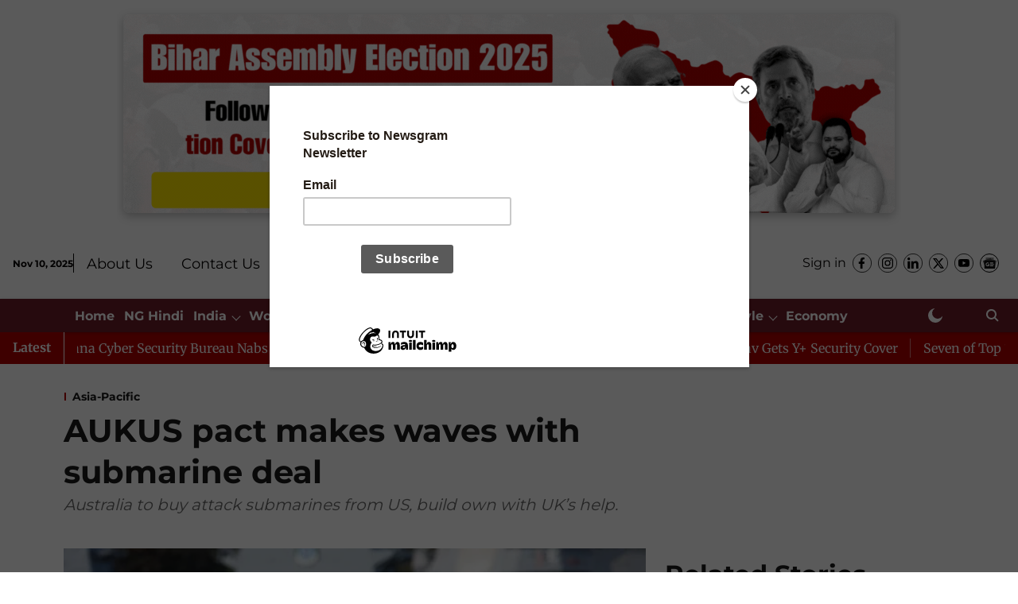

--- FILE ---
content_type: text/html; charset=utf-8
request_url: https://www.google.com/recaptcha/api2/aframe
body_size: 182
content:
<!DOCTYPE HTML><html><head><meta http-equiv="content-type" content="text/html; charset=UTF-8"></head><body><script nonce="_MguKnJSwItE959SfW6ceA">/** Anti-fraud and anti-abuse applications only. See google.com/recaptcha */ try{var clients={'sodar':'https://pagead2.googlesyndication.com/pagead/sodar?'};window.addEventListener("message",function(a){try{if(a.source===window.parent){var b=JSON.parse(a.data);var c=clients[b['id']];if(c){var d=document.createElement('img');d.src=c+b['params']+'&rc='+(localStorage.getItem("rc::a")?sessionStorage.getItem("rc::b"):"");window.document.body.appendChild(d);sessionStorage.setItem("rc::e",parseInt(sessionStorage.getItem("rc::e")||0)+1);localStorage.setItem("rc::h",'1762766232861');}}}catch(b){}});window.parent.postMessage("_grecaptcha_ready", "*");}catch(b){}</script></body></html>

--- FILE ---
content_type: application/javascript; charset=UTF-8
request_url: https://www.newsgram.com/cdn-cgi/challenge-platform/h/g/scripts/jsd/fd468eb09fcf/main.js?
body_size: 4523
content:
window._cf_chl_opt={uTFG0:'g'};~function(T3,F,S,P,U,j,a,K){T3=O,function(i,o,TG,T2,H,Y){for(TG={i:558,o:517,H:592,Y:564,M:519,A:494,e:593,L:543,l:514,d:577,N:550,c:562},T2=O,H=i();!![];)try{if(Y=-parseInt(T2(TG.i))/1*(parseInt(T2(TG.o))/2)+-parseInt(T2(TG.H))/3+-parseInt(T2(TG.Y))/4*(-parseInt(T2(TG.M))/5)+-parseInt(T2(TG.A))/6*(-parseInt(T2(TG.e))/7)+-parseInt(T2(TG.L))/8*(parseInt(T2(TG.l))/9)+-parseInt(T2(TG.d))/10+parseInt(T2(TG.N))/11*(parseInt(T2(TG.c))/12),Y===o)break;else H.push(H.shift())}catch(M){H.push(H.shift())}}(T,795698),F=this||self,S=F[T3(501)],P=function(Tk,Tr,Tb,TE,Tv,T4,o,H,Y){return Tk={i:537,o:576},Tr={i:587,o:587,H:587,Y:552,M:587,A:587,e:527,L:587,l:551,d:552,N:551},Tb={i:583},TE={i:583,o:551,H:566,Y:508,M:591,A:591,e:566,L:597,l:552,d:597,N:552,c:587,y:552,X:587,m:508,I:597,C:552,W:552,B:552,V:552,h:527},Tv={i:554,o:551},T4=T3,o=String[T4(Tk.i)],H={'h':function(M){return null==M?'':H.g(M,6,function(A,T5){return T5=O,T5(Tv.i)[T5(Tv.o)](A)})},'g':function(M,A,L,T6,N,y,X,I,C,W,B,V,x,R,Q,Z,T0,T1){if(T6=T4,M==null)return'';for(y={},X={},I='',C=2,W=3,B=2,V=[],x=0,R=0,Q=0;Q<M[T6(TE.i)];Q+=1)if(Z=M[T6(TE.o)](Q),Object[T6(TE.H)][T6(TE.Y)][T6(TE.M)](y,Z)||(y[Z]=W++,X[Z]=!0),T0=I+Z,Object[T6(TE.H)][T6(TE.Y)][T6(TE.A)](y,T0))I=T0;else{if(Object[T6(TE.e)][T6(TE.Y)][T6(TE.M)](X,I)){if(256>I[T6(TE.L)](0)){for(N=0;N<B;x<<=1,R==A-1?(R=0,V[T6(TE.l)](L(x)),x=0):R++,N++);for(T1=I[T6(TE.L)](0),N=0;8>N;x=x<<1|T1&1,A-1==R?(R=0,V[T6(TE.l)](L(x)),x=0):R++,T1>>=1,N++);}else{for(T1=1,N=0;N<B;x=x<<1.33|T1,A-1==R?(R=0,V[T6(TE.l)](L(x)),x=0):R++,T1=0,N++);for(T1=I[T6(TE.d)](0),N=0;16>N;x=T1&1.23|x<<1,R==A-1?(R=0,V[T6(TE.N)](L(x)),x=0):R++,T1>>=1,N++);}C--,0==C&&(C=Math[T6(TE.c)](2,B),B++),delete X[I]}else for(T1=y[I],N=0;N<B;x=1&T1|x<<1,R==A-1?(R=0,V[T6(TE.y)](L(x)),x=0):R++,T1>>=1,N++);I=(C--,0==C&&(C=Math[T6(TE.X)](2,B),B++),y[T0]=W++,String(Z))}if(''!==I){if(Object[T6(TE.e)][T6(TE.m)][T6(TE.A)](X,I)){if(256>I[T6(TE.I)](0)){for(N=0;N<B;x<<=1,A-1==R?(R=0,V[T6(TE.C)](L(x)),x=0):R++,N++);for(T1=I[T6(TE.L)](0),N=0;8>N;x=1.4&T1|x<<1.46,R==A-1?(R=0,V[T6(TE.W)](L(x)),x=0):R++,T1>>=1,N++);}else{for(T1=1,N=0;N<B;x=T1|x<<1.07,A-1==R?(R=0,V[T6(TE.C)](L(x)),x=0):R++,T1=0,N++);for(T1=I[T6(TE.L)](0),N=0;16>N;x=x<<1|1.17&T1,A-1==R?(R=0,V[T6(TE.y)](L(x)),x=0):R++,T1>>=1,N++);}C--,C==0&&(C=Math[T6(TE.c)](2,B),B++),delete X[I]}else for(T1=y[I],N=0;N<B;x=T1&1|x<<1.4,R==A-1?(R=0,V[T6(TE.B)](L(x)),x=0):R++,T1>>=1,N++);C--,0==C&&B++}for(T1=2,N=0;N<B;x=T1&1.9|x<<1.53,A-1==R?(R=0,V[T6(TE.C)](L(x)),x=0):R++,T1>>=1,N++);for(;;)if(x<<=1,R==A-1){V[T6(TE.V)](L(x));break}else R++;return V[T6(TE.h)]('')},'j':function(M,Tn,T7){return Tn={i:597},T7=T4,null==M?'':M==''?null:H.i(M[T7(Tb.i)],32768,function(A,T8){return T8=T7,M[T8(Tn.i)](A)})},'i':function(M,A,L,T9,N,y,X,I,C,W,B,V,x,R,Q,Z,T1,T0){for(T9=T4,N=[],y=4,X=4,I=3,C=[],V=L(0),x=A,R=1,W=0;3>W;N[W]=W,W+=1);for(Q=0,Z=Math[T9(Tr.i)](2,2),B=1;B!=Z;T0=V&x,x>>=1,0==x&&(x=A,V=L(R++)),Q|=B*(0<T0?1:0),B<<=1);switch(Q){case 0:for(Q=0,Z=Math[T9(Tr.o)](2,8),B=1;Z!=B;T0=x&V,x>>=1,x==0&&(x=A,V=L(R++)),Q|=(0<T0?1:0)*B,B<<=1);T1=o(Q);break;case 1:for(Q=0,Z=Math[T9(Tr.H)](2,16),B=1;Z!=B;T0=V&x,x>>=1,0==x&&(x=A,V=L(R++)),Q|=(0<T0?1:0)*B,B<<=1);T1=o(Q);break;case 2:return''}for(W=N[3]=T1,C[T9(Tr.Y)](T1);;){if(R>M)return'';for(Q=0,Z=Math[T9(Tr.M)](2,I),B=1;Z!=B;T0=x&V,x>>=1,x==0&&(x=A,V=L(R++)),Q|=B*(0<T0?1:0),B<<=1);switch(T1=Q){case 0:for(Q=0,Z=Math[T9(Tr.A)](2,8),B=1;Z!=B;T0=V&x,x>>=1,0==x&&(x=A,V=L(R++)),Q|=B*(0<T0?1:0),B<<=1);N[X++]=o(Q),T1=X-1,y--;break;case 1:for(Q=0,Z=Math[T9(Tr.H)](2,16),B=1;B!=Z;T0=x&V,x>>=1,0==x&&(x=A,V=L(R++)),Q|=B*(0<T0?1:0),B<<=1);N[X++]=o(Q),T1=X-1,y--;break;case 2:return C[T9(Tr.e)]('')}if(y==0&&(y=Math[T9(Tr.L)](2,I),I++),N[T1])T1=N[T1];else if(T1===X)T1=W+W[T9(Tr.l)](0);else return null;C[T9(Tr.d)](T1),N[X++]=W+T1[T9(Tr.N)](0),y--,W=T1,y==0&&(y=Math[T9(Tr.A)](2,I),I++)}}},Y={},Y[T4(Tk.o)]=H.h,Y}(),U={},U[T3(493)]='o',U[T3(511)]='s',U[T3(578)]='u',U[T3(553)]='z',U[T3(544)]='n',U[T3(571)]='I',U[T3(556)]='b',j=U,F[T3(482)]=function(i,o,H,Y,Tl,Tt,TL,Tp,A,L,N,y,X,I){if(Tl={i:542,o:561,H:500,Y:542,M:561,A:545,e:535,L:503,l:503,d:574,N:590,c:583,y:581,X:538},Tt={i:505,o:583,H:575},TL={i:566,o:508,H:591,Y:552},Tp=T3,o===null||o===void 0)return Y;for(A=s(o),i[Tp(Tl.i)][Tp(Tl.o)]&&(A=A[Tp(Tl.H)](i[Tp(Tl.Y)][Tp(Tl.M)](o))),A=i[Tp(Tl.A)][Tp(Tl.e)]&&i[Tp(Tl.L)]?i[Tp(Tl.A)][Tp(Tl.e)](new i[(Tp(Tl.l))](A)):function(C,To,W){for(To=Tp,C[To(Tt.i)](),W=0;W<C[To(Tt.o)];C[W+1]===C[W]?C[To(Tt.H)](W+1,1):W+=1);return C}(A),L='nAsAaAb'.split('A'),L=L[Tp(Tl.d)][Tp(Tl.N)](L),N=0;N<A[Tp(Tl.c)];y=A[N],X=D(i,o,y),L(X)?(I=X==='s'&&!i[Tp(Tl.y)](o[y]),Tp(Tl.X)===H+y?M(H+y,X):I||M(H+y,o[y])):M(H+y,X),N++);return Y;function M(C,W,TJ){TJ=O,Object[TJ(TL.i)][TJ(TL.o)][TJ(TL.H)](Y,W)||(Y[W]=[]),Y[W][TJ(TL.Y)](C)}},a=T3(485)[T3(580)](';'),K=a[T3(574)][T3(590)](a),F[T3(526)]=function(i,o,TN,TH,H,Y,M,A){for(TN={i:589,o:583,H:583,Y:497,M:552,A:509},TH=T3,H=Object[TH(TN.i)](o),Y=0;Y<H[TH(TN.o)];Y++)if(M=H[Y],'f'===M&&(M='N'),i[M]){for(A=0;A<o[H[Y]][TH(TN.H)];-1===i[M][TH(TN.Y)](o[H[Y]][A])&&(K(o[H[Y]][A])||i[M][TH(TN.M)]('o.'+o[H[Y]][A])),A++);}else i[M]=o[H[Y]][TH(TN.A)](function(L){return'o.'+L})},b();function D(i,o,H,TA,TO,Y){TO=(TA={i:522,o:545,H:585,Y:545,M:502},T3);try{return o[H][TO(TA.i)](function(){}),'p'}catch(M){}try{if(null==o[H])return void 0===o[H]?'u':'x'}catch(A){return'i'}return i[TO(TA.o)][TO(TA.H)](o[H])?'a':o[H]===i[TO(TA.Y)]?'p5':o[H]===!0?'T':o[H]===!1?'F':(Y=typeof o[H],TO(TA.M)==Y?z(i,o[H])?'N':'f':j[Y]||'?')}function E(i,o,TC,TI,Tm,TX,TP,H,Y){TC={i:490,o:496,H:582,Y:588,M:523,A:492,e:504,L:540,l:557,d:484,N:539,c:525,y:563,X:489,m:576,I:518},TI={i:478},Tm={i:480,o:480,H:531,Y:532},TX={i:484},TP=T3,H=F[TP(TC.i)],Y=new F[(TP(TC.o))](),Y[TP(TC.H)](TP(TC.Y),TP(TC.M)+F[TP(TC.A)][TP(TC.e)]+TP(TC.L)+H.r),H[TP(TC.l)]&&(Y[TP(TC.d)]=5e3,Y[TP(TC.N)]=function(TU){TU=TP,o(TU(TX.i))}),Y[TP(TC.c)]=function(Tj){Tj=TP,Y[Tj(Tm.i)]>=200&&Y[Tj(Tm.o)]<300?o(Tj(Tm.H)):o(Tj(Tm.Y)+Y[Tj(Tm.i)])},Y[TP(TC.y)]=function(Tz){Tz=TP,o(Tz(TI.i))},Y[TP(TC.X)](P[TP(TC.m)](JSON[TP(TC.I)](i)))}function k(H,Y,TQ,TK,M,A,e){if(TQ={i:541,o:557,H:531,Y:533,M:579,A:491,e:565,L:516,l:579,d:491,N:549,c:521,y:565},TK=T3,M=TK(TQ.i),!H[TK(TQ.o)])return;Y===TK(TQ.H)?(A={},A[TK(TQ.Y)]=M,A[TK(TQ.M)]=H.r,A[TK(TQ.A)]=TK(TQ.H),F[TK(TQ.e)][TK(TQ.L)](A,'*')):(e={},e[TK(TQ.Y)]=M,e[TK(TQ.l)]=H.r,e[TK(TQ.d)]=TK(TQ.N),e[TK(TQ.c)]=Y,F[TK(TQ.y)][TK(TQ.L)](e,'*'))}function z(i,o,TY,TT){return TY={i:546,o:566,H:568,Y:591,M:497,A:594},TT=T3,o instanceof i[TT(TY.i)]&&0<i[TT(TY.i)][TT(TY.o)][TT(TY.H)][TT(TY.Y)](o)[TT(TY.M)](TT(TY.A))}function s(i,Te,Ti,o){for(Te={i:500,o:589,H:555},Ti=T3,o=[];i!==null;o=o[Ti(Te.i)](Object[Ti(Te.o)](i)),i=Object[Ti(Te.H)](i));return o}function O(i,J,p){return p=T(),O=function(o,H,F){return o=o-478,F=p[o],F},O(i,J)}function n(Y,M,TB,TD,A,L,l,d,N,c,y,X){if(TB={i:520,o:549,H:490,Y:523,M:492,A:504,e:510,L:586,l:496,d:582,N:588,c:484,y:539,X:573,m:492,I:498,C:559,W:529,B:481,V:507,h:595,g:492,x:548,R:513,Q:536,Z:533,T0:506,T1:489,TV:576},TD=T3,!v(.01))return![];L=(A={},A[TD(TB.i)]=Y,A[TD(TB.o)]=M,A);try{l=F[TD(TB.H)],d=TD(TB.Y)+F[TD(TB.M)][TD(TB.A)]+TD(TB.e)+l.r+TD(TB.L),N=new F[(TD(TB.l))](),N[TD(TB.d)](TD(TB.N),d),N[TD(TB.c)]=2500,N[TD(TB.y)]=function(){},c={},c[TD(TB.X)]=F[TD(TB.m)][TD(TB.I)],c[TD(TB.C)]=F[TD(TB.M)][TD(TB.W)],c[TD(TB.B)]=F[TD(TB.m)][TD(TB.V)],c[TD(TB.h)]=F[TD(TB.g)][TD(TB.x)],y=c,X={},X[TD(TB.R)]=L,X[TD(TB.Q)]=y,X[TD(TB.Z)]=TD(TB.T0),N[TD(TB.T1)](P[TD(TB.TV)](X))}catch(m){}}function b(TR,Tx,Th,Ts,i,o,H,Y,M){if(TR={i:490,o:557,H:534,Y:488,M:528,A:584,e:486,L:486},Tx={i:534,o:488,H:486},Th={i:596},Ts=T3,i=F[Ts(TR.i)],!i)return;if(!f())return;(o=![],H=i[Ts(TR.o)]===!![],Y=function(Ta,A){(Ta=Ts,!o)&&(o=!![],A=G(),E(A.r,function(e){k(i,e)}),A.e&&n(Ta(Th.i),A.e))},S[Ts(TR.H)]!==Ts(TR.Y))?Y():F[Ts(TR.M)]?S[Ts(TR.M)](Ts(TR.A),Y):(M=S[Ts(TR.e)]||function(){},S[Ts(TR.L)]=function(Tw){Tw=Ts,M(),S[Tw(Tx.i)]!==Tw(Tx.o)&&(S[Tw(Tx.H)]=M,Y())})}function v(i,Tq,TS){return Tq={i:569},TS=T3,Math[TS(Tq.i)]()>i}function T(TZ){return TZ='source,readyState,from,chctx,fromCharCode,d.cookie,ontimeout,/jsd/r/0.8274397045905211:1762763604:gwJOmkQBjOO3UBxSyuUCOYxHPooSdep5o_6F1FOQLgI/,cloudflare-invisible,Object,264RBjcIf,number,Array,Function,clientInformation,XOMn3,error,542498gtQTlx,charAt,push,symbol,t0wS-$bzLgyZ7O9CQciaRjA+5xpN6kDUrfosGmH38nhqBWXMJevYV1EIF4lPTu2Kd,getPrototypeOf,boolean,api,4EkBgEH,chlApiUrl,appendChild,getOwnPropertyNames,936IxpzTj,onerror,3560IIjHjM,parent,prototype,navigator,toString,random,createElement,bigint,now,chlApiSitekey,includes,splice,BvaBsYf,10281660OKimCD,undefined,sid,split,isNaN,open,length,DOMContentLoaded,isArray,/invisible/jsd,pow,POST,keys,bind,call,3163815dajuhA,24710pRoavD,[native code],chlApiClientVersion,error on cf_chl_props,charCodeAt,xhr-error,contentWindow,status,chlApiRumWidgetAgeMs,KZfL4,iframe,timeout,_cf_chl_opt;KNEqH2;URvKb1;fYyPt8;iYSva3;PFUFS5;PVOaD4;cTQlY3;UqXk5;KNBj1;ufnVg7;CGIa2;tyhN0;hqRub8;KZfL4;nZlNH7;Wffcb8;gGaE6,onreadystatechange,removeChild,loading,send,__CF$cv$params,event,_cf_chl_opt,object,1596WOTCdo,style,XMLHttpRequest,indexOf,OOUF6,contentDocument,concat,document,function,Set,uTFG0,sort,jsd,QKbrq5,hasOwnProperty,map,/b/ov1/0.8274397045905211:1762763604:gwJOmkQBjOO3UBxSyuUCOYxHPooSdep5o_6F1FOQLgI/,string,body,errorInfoObject,114381EfvboL,floor,postMessage,765764QPCPMY,stringify,245JfpSCN,msg,detail,catch,/cdn-cgi/challenge-platform/h/,tabIndex,onload,nZlNH7,join,addEventListener,fvZZm6,display: none,success,http-code:'.split(','),T=function(){return TZ},T()}function f(Ty,Tu,i,o,H,Y){return Ty={i:490,o:515,H:515,Y:572},Tu=T3,i=F[Tu(Ty.i)],o=3600,H=Math[Tu(Ty.o)](+atob(i.t)),Y=Math[Tu(Ty.H)](Date[Tu(Ty.Y)]()/1e3),Y-H>o?![]:!![]}function G(Tc,TF,H,Y,M,A,L){TF=(Tc={i:570,o:483,H:495,Y:530,M:524,A:512,e:560,L:479,l:547,d:567,N:499,c:487},T3);try{return H=S[TF(Tc.i)](TF(Tc.o)),H[TF(Tc.H)]=TF(Tc.Y),H[TF(Tc.M)]='-1',S[TF(Tc.A)][TF(Tc.e)](H),Y=H[TF(Tc.L)],M={},M=KZfL4(Y,Y,'',M),M=KZfL4(Y,Y[TF(Tc.l)]||Y[TF(Tc.d)],'n.',M),M=KZfL4(Y,H[TF(Tc.N)],'d.',M),S[TF(Tc.A)][TF(Tc.c)](H),A={},A.r=M,A.e=null,A}catch(l){return L={},L.r={},L.e=l,L}}}()